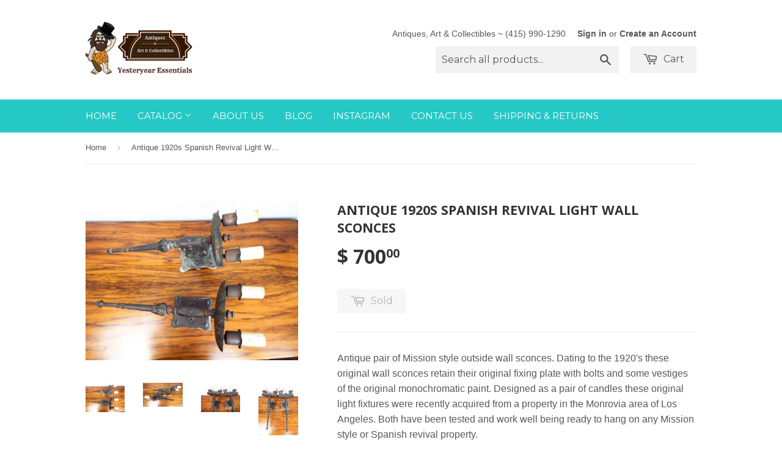

--- FILE ---
content_type: text/html; charset=utf-8
request_url: https://www.yesteryearessentials.com/products/antique-1920s-spanish-revival-light-wall-sconces
body_size: 16754
content:

<!doctype html>
<!--[if lt IE 7]><html class="no-js lt-ie9 lt-ie8 lt-ie7" lang="en"> <![endif]-->
<!--[if IE 7]><html class="no-js lt-ie9 lt-ie8" lang="en"> <![endif]-->
<!--[if IE 8]><html class="no-js lt-ie9" lang="en"> <![endif]-->
<!--[if IE 9 ]><html class="ie9 no-js"> <![endif]-->
<!--[if (gt IE 9)|!(IE)]><!--> <html class="no-touch no-js"> <!--<![endif]-->
<head>

  <!-- Basic page needs ================================================== -->
  <meta charset="utf-8">
  <meta http-equiv="X-UA-Compatible" content="IE=edge,chrome=1">

  
  <link rel="shortcut icon" href="//www.yesteryearessentials.com/cdn/shop/t/4/assets/favicon.png?v=169641936253440454001442446104" type="image/png" />
  

  <!-- Title and description ================================================== -->
  <title>
  Spanish Revival Light Fixtures Mission Wall Sconces &ndash; Yesteryear Essentials
  </title>

  
  <meta name="description" content="Antique pair of Mission style outside wall sconces. Dating to the 1920&#39;s these original wall sconces retain their original fixing plate with bolts and some">
  

  <!-- Product meta ================================================== -->
  
  <meta property="og:type" content="product">
  <meta property="og:title" content="Antique 1920s Spanish Revival Light Wall Sconces">
  <meta property="og:url" content="https://www.yesteryearessentials.com/products/antique-1920s-spanish-revival-light-wall-sconces">
  
  <meta property="og:image" content="http://www.yesteryearessentials.com/cdn/shop/products/6099_2F1487268889_2Fdscf5820_grande.jpg?v=1498006415">
  <meta property="og:image:secure_url" content="https://www.yesteryearessentials.com/cdn/shop/products/6099_2F1487268889_2Fdscf5820_grande.jpg?v=1498006415">
  
  <meta property="og:image" content="http://www.yesteryearessentials.com/cdn/shop/products/6099_2F1487268894_2Fdscf5822_grande.jpg?v=1498006415">
  <meta property="og:image:secure_url" content="https://www.yesteryearessentials.com/cdn/shop/products/6099_2F1487268894_2Fdscf5822_grande.jpg?v=1498006415">
  
  <meta property="og:image" content="http://www.yesteryearessentials.com/cdn/shop/products/6099_2F1487268888_2Fdscf5826_grande.jpg?v=1498006415">
  <meta property="og:image:secure_url" content="https://www.yesteryearessentials.com/cdn/shop/products/6099_2F1487268888_2Fdscf5826_grande.jpg?v=1498006415">
  
  <meta property="og:price:amount" content="700.00">
  <meta property="og:price:currency" content="USD">


  <meta property="og:description" content="Antique pair of Mission style outside wall sconces. Dating to the 1920&#39;s these original wall sconces retain their original fixing plate with bolts and some">

  <meta property="og:site_name" content="Yesteryear Essentials">

  

<meta name="twitter:card" content="summary">

  
  
  <meta name="twitter:site" content="@yyearessentials">


  <meta name="twitter:card" content="product">
  <meta name="twitter:title" content="Antique 1920s Spanish Revival Light Wall Sconces">
  <meta name="twitter:description" content="Antique pair of Mission style outside wall sconces. Dating to the 1920&#39;s these original wall sconces retain their original fixing plate with bolts and some vestiges of the original monochromatic paint. Designed as a pair of candles these original light fixtures were recently acquired from a property in the Monrovia area of Los Angeles. Both have been tested and work well being ready to hang on any Mission style or Spanish revival property. They are stylized like candle lights with an antiquated mission style which would suit any craftsman style decor cottage especially in a southern California property. MEASUREMENTS Light fixtures measures 21.5&quot; long by 6.5&quot; wide by 1&quot; deep and weigh together 10 lbs. CONDITION The lights are in good working condition with some signs of use commensurate with age (please see all pictures as they form part of">
  <meta name="twitter:image" content="https://www.yesteryearessentials.com/cdn/shop/products/6099_2F1487268889_2Fdscf5820_medium.jpg?v=1498006415">
  <meta name="twitter:image:width" content="240">
  <meta name="twitter:image:height" content="240">



  <!-- Helpers ================================================== -->
  <link rel="canonical" href="https://www.yesteryearessentials.com/products/antique-1920s-spanish-revival-light-wall-sconces">
  <meta name="viewport" content="width=device-width,initial-scale=1">

  
  <!-- Ajaxify Cart Plugin ================================================== -->
  <link href="//www.yesteryearessentials.com/cdn/shop/t/4/assets/ajaxify.scss.css?v=101617718950719963771442439721" rel="stylesheet" type="text/css" media="all" />
  

  <!-- CSS ================================================== -->
  <link href="//www.yesteryearessentials.com/cdn/shop/t/4/assets/timber.scss.css?v=12912869670205367841674755325" rel="stylesheet" type="text/css" media="all" />
  

  
    
    
    <link href="//fonts.googleapis.com/css?family=Open+Sans:700" rel="stylesheet" type="text/css" media="all" />
  


  
    
    
    <link href="//fonts.googleapis.com/css?family=Montserrat:400" rel="stylesheet" type="text/css" media="all" />
  



  <!-- Header hook for plugins ================================================== -->
  <script>window.performance && window.performance.mark && window.performance.mark('shopify.content_for_header.start');</script><meta name="facebook-domain-verification" content="8ucooipgycdeycrxecv6lf89urq1bu">
<meta id="shopify-digital-wallet" name="shopify-digital-wallet" content="/9830138/digital_wallets/dialog">
<meta name="shopify-checkout-api-token" content="84922e4b0926e81c128da98a11912f7b">
<meta id="in-context-paypal-metadata" data-shop-id="9830138" data-venmo-supported="true" data-environment="production" data-locale="en_US" data-paypal-v4="true" data-currency="USD">
<link rel="alternate" type="application/json+oembed" href="https://www.yesteryearessentials.com/products/antique-1920s-spanish-revival-light-wall-sconces.oembed">
<script async="async" src="/checkouts/internal/preloads.js?locale=en-US"></script>
<script id="shopify-features" type="application/json">{"accessToken":"84922e4b0926e81c128da98a11912f7b","betas":["rich-media-storefront-analytics"],"domain":"www.yesteryearessentials.com","predictiveSearch":true,"shopId":9830138,"locale":"en"}</script>
<script>var Shopify = Shopify || {};
Shopify.shop = "yesteryear-essentials.myshopify.com";
Shopify.locale = "en";
Shopify.currency = {"active":"USD","rate":"1.0"};
Shopify.country = "US";
Shopify.theme = {"name":"Supply","id":41663813,"schema_name":null,"schema_version":null,"theme_store_id":679,"role":"main"};
Shopify.theme.handle = "null";
Shopify.theme.style = {"id":null,"handle":null};
Shopify.cdnHost = "www.yesteryearessentials.com/cdn";
Shopify.routes = Shopify.routes || {};
Shopify.routes.root = "/";</script>
<script type="module">!function(o){(o.Shopify=o.Shopify||{}).modules=!0}(window);</script>
<script>!function(o){function n(){var o=[];function n(){o.push(Array.prototype.slice.apply(arguments))}return n.q=o,n}var t=o.Shopify=o.Shopify||{};t.loadFeatures=n(),t.autoloadFeatures=n()}(window);</script>
<script id="shop-js-analytics" type="application/json">{"pageType":"product"}</script>
<script defer="defer" async type="module" src="//www.yesteryearessentials.com/cdn/shopifycloud/shop-js/modules/v2/client.init-shop-cart-sync_BdyHc3Nr.en.esm.js"></script>
<script defer="defer" async type="module" src="//www.yesteryearessentials.com/cdn/shopifycloud/shop-js/modules/v2/chunk.common_Daul8nwZ.esm.js"></script>
<script type="module">
  await import("//www.yesteryearessentials.com/cdn/shopifycloud/shop-js/modules/v2/client.init-shop-cart-sync_BdyHc3Nr.en.esm.js");
await import("//www.yesteryearessentials.com/cdn/shopifycloud/shop-js/modules/v2/chunk.common_Daul8nwZ.esm.js");

  window.Shopify.SignInWithShop?.initShopCartSync?.({"fedCMEnabled":true,"windoidEnabled":true});

</script>
<script>(function() {
  var isLoaded = false;
  function asyncLoad() {
    if (isLoaded) return;
    isLoaded = true;
    var urls = ["https:\/\/cdn.ywxi.net\/js\/1.js?shop=yesteryear-essentials.myshopify.com","https:\/\/api.at.getsocial.io\/widget\/v1\/gs_async.js?id=b33fc4\u0026shop=yesteryear-essentials.myshopify.com","https:\/\/statics2.kudobuzz.com\/widgets\/widgetloader.js?uid=1090512541e21f5dbdace0aceb8154a34ae3a3d382c76654e270149c7de459f3edc55cfda360d3bf5c86c52cc50131025b\u0026shop=yesteryear-essentials.myshopify.com","https:\/\/cdn.hextom.com\/js\/freeshippingbar.js?shop=yesteryear-essentials.myshopify.com"];
    for (var i = 0; i < urls.length; i++) {
      var s = document.createElement('script');
      s.type = 'text/javascript';
      s.async = true;
      s.src = urls[i];
      var x = document.getElementsByTagName('script')[0];
      x.parentNode.insertBefore(s, x);
    }
  };
  if(window.attachEvent) {
    window.attachEvent('onload', asyncLoad);
  } else {
    window.addEventListener('load', asyncLoad, false);
  }
})();</script>
<script id="__st">var __st={"a":9830138,"offset":-28800,"reqid":"ed840887-d1d0-425a-aa7a-97bb3afe9d73-1769021620","pageurl":"www.yesteryearessentials.com\/products\/antique-1920s-spanish-revival-light-wall-sconces","u":"cdc75bc58d7f","p":"product","rtyp":"product","rid":9813241801};</script>
<script>window.ShopifyPaypalV4VisibilityTracking = true;</script>
<script id="captcha-bootstrap">!function(){'use strict';const t='contact',e='account',n='new_comment',o=[[t,t],['blogs',n],['comments',n],[t,'customer']],c=[[e,'customer_login'],[e,'guest_login'],[e,'recover_customer_password'],[e,'create_customer']],r=t=>t.map((([t,e])=>`form[action*='/${t}']:not([data-nocaptcha='true']) input[name='form_type'][value='${e}']`)).join(','),a=t=>()=>t?[...document.querySelectorAll(t)].map((t=>t.form)):[];function s(){const t=[...o],e=r(t);return a(e)}const i='password',u='form_key',d=['recaptcha-v3-token','g-recaptcha-response','h-captcha-response',i],f=()=>{try{return window.sessionStorage}catch{return}},m='__shopify_v',_=t=>t.elements[u];function p(t,e,n=!1){try{const o=window.sessionStorage,c=JSON.parse(o.getItem(e)),{data:r}=function(t){const{data:e,action:n}=t;return t[m]||n?{data:e,action:n}:{data:t,action:n}}(c);for(const[e,n]of Object.entries(r))t.elements[e]&&(t.elements[e].value=n);n&&o.removeItem(e)}catch(o){console.error('form repopulation failed',{error:o})}}const l='form_type',E='cptcha';function T(t){t.dataset[E]=!0}const w=window,h=w.document,L='Shopify',v='ce_forms',y='captcha';let A=!1;((t,e)=>{const n=(g='f06e6c50-85a8-45c8-87d0-21a2b65856fe',I='https://cdn.shopify.com/shopifycloud/storefront-forms-hcaptcha/ce_storefront_forms_captcha_hcaptcha.v1.5.2.iife.js',D={infoText:'Protected by hCaptcha',privacyText:'Privacy',termsText:'Terms'},(t,e,n)=>{const o=w[L][v],c=o.bindForm;if(c)return c(t,g,e,D).then(n);var r;o.q.push([[t,g,e,D],n]),r=I,A||(h.body.append(Object.assign(h.createElement('script'),{id:'captcha-provider',async:!0,src:r})),A=!0)});var g,I,D;w[L]=w[L]||{},w[L][v]=w[L][v]||{},w[L][v].q=[],w[L][y]=w[L][y]||{},w[L][y].protect=function(t,e){n(t,void 0,e),T(t)},Object.freeze(w[L][y]),function(t,e,n,w,h,L){const[v,y,A,g]=function(t,e,n){const i=e?o:[],u=t?c:[],d=[...i,...u],f=r(d),m=r(i),_=r(d.filter((([t,e])=>n.includes(e))));return[a(f),a(m),a(_),s()]}(w,h,L),I=t=>{const e=t.target;return e instanceof HTMLFormElement?e:e&&e.form},D=t=>v().includes(t);t.addEventListener('submit',(t=>{const e=I(t);if(!e)return;const n=D(e)&&!e.dataset.hcaptchaBound&&!e.dataset.recaptchaBound,o=_(e),c=g().includes(e)&&(!o||!o.value);(n||c)&&t.preventDefault(),c&&!n&&(function(t){try{if(!f())return;!function(t){const e=f();if(!e)return;const n=_(t);if(!n)return;const o=n.value;o&&e.removeItem(o)}(t);const e=Array.from(Array(32),(()=>Math.random().toString(36)[2])).join('');!function(t,e){_(t)||t.append(Object.assign(document.createElement('input'),{type:'hidden',name:u})),t.elements[u].value=e}(t,e),function(t,e){const n=f();if(!n)return;const o=[...t.querySelectorAll(`input[type='${i}']`)].map((({name:t})=>t)),c=[...d,...o],r={};for(const[a,s]of new FormData(t).entries())c.includes(a)||(r[a]=s);n.setItem(e,JSON.stringify({[m]:1,action:t.action,data:r}))}(t,e)}catch(e){console.error('failed to persist form',e)}}(e),e.submit())}));const S=(t,e)=>{t&&!t.dataset[E]&&(n(t,e.some((e=>e===t))),T(t))};for(const o of['focusin','change'])t.addEventListener(o,(t=>{const e=I(t);D(e)&&S(e,y())}));const B=e.get('form_key'),M=e.get(l),P=B&&M;t.addEventListener('DOMContentLoaded',(()=>{const t=y();if(P)for(const e of t)e.elements[l].value===M&&p(e,B);[...new Set([...A(),...v().filter((t=>'true'===t.dataset.shopifyCaptcha))])].forEach((e=>S(e,t)))}))}(h,new URLSearchParams(w.location.search),n,t,e,['guest_login'])})(!0,!0)}();</script>
<script integrity="sha256-4kQ18oKyAcykRKYeNunJcIwy7WH5gtpwJnB7kiuLZ1E=" data-source-attribution="shopify.loadfeatures" defer="defer" src="//www.yesteryearessentials.com/cdn/shopifycloud/storefront/assets/storefront/load_feature-a0a9edcb.js" crossorigin="anonymous"></script>
<script data-source-attribution="shopify.dynamic_checkout.dynamic.init">var Shopify=Shopify||{};Shopify.PaymentButton=Shopify.PaymentButton||{isStorefrontPortableWallets:!0,init:function(){window.Shopify.PaymentButton.init=function(){};var t=document.createElement("script");t.src="https://www.yesteryearessentials.com/cdn/shopifycloud/portable-wallets/latest/portable-wallets.en.js",t.type="module",document.head.appendChild(t)}};
</script>
<script data-source-attribution="shopify.dynamic_checkout.buyer_consent">
  function portableWalletsHideBuyerConsent(e){var t=document.getElementById("shopify-buyer-consent"),n=document.getElementById("shopify-subscription-policy-button");t&&n&&(t.classList.add("hidden"),t.setAttribute("aria-hidden","true"),n.removeEventListener("click",e))}function portableWalletsShowBuyerConsent(e){var t=document.getElementById("shopify-buyer-consent"),n=document.getElementById("shopify-subscription-policy-button");t&&n&&(t.classList.remove("hidden"),t.removeAttribute("aria-hidden"),n.addEventListener("click",e))}window.Shopify?.PaymentButton&&(window.Shopify.PaymentButton.hideBuyerConsent=portableWalletsHideBuyerConsent,window.Shopify.PaymentButton.showBuyerConsent=portableWalletsShowBuyerConsent);
</script>
<script data-source-attribution="shopify.dynamic_checkout.cart.bootstrap">document.addEventListener("DOMContentLoaded",(function(){function t(){return document.querySelector("shopify-accelerated-checkout-cart, shopify-accelerated-checkout")}if(t())Shopify.PaymentButton.init();else{new MutationObserver((function(e,n){t()&&(Shopify.PaymentButton.init(),n.disconnect())})).observe(document.body,{childList:!0,subtree:!0})}}));
</script>
<link id="shopify-accelerated-checkout-styles" rel="stylesheet" media="screen" href="https://www.yesteryearessentials.com/cdn/shopifycloud/portable-wallets/latest/accelerated-checkout-backwards-compat.css" crossorigin="anonymous">
<style id="shopify-accelerated-checkout-cart">
        #shopify-buyer-consent {
  margin-top: 1em;
  display: inline-block;
  width: 100%;
}

#shopify-buyer-consent.hidden {
  display: none;
}

#shopify-subscription-policy-button {
  background: none;
  border: none;
  padding: 0;
  text-decoration: underline;
  font-size: inherit;
  cursor: pointer;
}

#shopify-subscription-policy-button::before {
  box-shadow: none;
}

      </style>

<script>window.performance && window.performance.mark && window.performance.mark('shopify.content_for_header.end');</script>

  

<!--[if lt IE 9]>
<script src="//cdnjs.cloudflare.com/ajax/libs/html5shiv/3.7.2/html5shiv.min.js" type="text/javascript"></script>
<script src="//www.yesteryearessentials.com/cdn/shop/t/4/assets/respond.min.js?v=52248677837542619231441561400" type="text/javascript"></script>
<link href="//www.yesteryearessentials.com/cdn/shop/t/4/assets/respond-proxy.html" id="respond-proxy" rel="respond-proxy" />
<link href="//www.yesteryearessentials.com/search?q=73a20fa8ac237fac6b926d39f7ffddf3" id="respond-redirect" rel="respond-redirect" />
<script src="//www.yesteryearessentials.com/search?q=73a20fa8ac237fac6b926d39f7ffddf3" type="text/javascript"></script>
<![endif]-->
<!--[if (lte IE 9) ]><script src="//www.yesteryearessentials.com/cdn/shop/t/4/assets/match-media.min.js?v=159635276924582161481441561399" type="text/javascript"></script><![endif]-->


  
  

  <script src="//ajax.googleapis.com/ajax/libs/jquery/1.11.0/jquery.min.js" type="text/javascript"></script>
  <script src="//www.yesteryearessentials.com/cdn/shop/t/4/assets/modernizr.min.js?v=26620055551102246001441561399" type="text/javascript"></script>

<link href="https://monorail-edge.shopifysvc.com" rel="dns-prefetch">
<script>(function(){if ("sendBeacon" in navigator && "performance" in window) {try {var session_token_from_headers = performance.getEntriesByType('navigation')[0].serverTiming.find(x => x.name == '_s').description;} catch {var session_token_from_headers = undefined;}var session_cookie_matches = document.cookie.match(/_shopify_s=([^;]*)/);var session_token_from_cookie = session_cookie_matches && session_cookie_matches.length === 2 ? session_cookie_matches[1] : "";var session_token = session_token_from_headers || session_token_from_cookie || "";function handle_abandonment_event(e) {var entries = performance.getEntries().filter(function(entry) {return /monorail-edge.shopifysvc.com/.test(entry.name);});if (!window.abandonment_tracked && entries.length === 0) {window.abandonment_tracked = true;var currentMs = Date.now();var navigation_start = performance.timing.navigationStart;var payload = {shop_id: 9830138,url: window.location.href,navigation_start,duration: currentMs - navigation_start,session_token,page_type: "product"};window.navigator.sendBeacon("https://monorail-edge.shopifysvc.com/v1/produce", JSON.stringify({schema_id: "online_store_buyer_site_abandonment/1.1",payload: payload,metadata: {event_created_at_ms: currentMs,event_sent_at_ms: currentMs}}));}}window.addEventListener('pagehide', handle_abandonment_event);}}());</script>
<script id="web-pixels-manager-setup">(function e(e,d,r,n,o){if(void 0===o&&(o={}),!Boolean(null===(a=null===(i=window.Shopify)||void 0===i?void 0:i.analytics)||void 0===a?void 0:a.replayQueue)){var i,a;window.Shopify=window.Shopify||{};var t=window.Shopify;t.analytics=t.analytics||{};var s=t.analytics;s.replayQueue=[],s.publish=function(e,d,r){return s.replayQueue.push([e,d,r]),!0};try{self.performance.mark("wpm:start")}catch(e){}var l=function(){var e={modern:/Edge?\/(1{2}[4-9]|1[2-9]\d|[2-9]\d{2}|\d{4,})\.\d+(\.\d+|)|Firefox\/(1{2}[4-9]|1[2-9]\d|[2-9]\d{2}|\d{4,})\.\d+(\.\d+|)|Chrom(ium|e)\/(9{2}|\d{3,})\.\d+(\.\d+|)|(Maci|X1{2}).+ Version\/(15\.\d+|(1[6-9]|[2-9]\d|\d{3,})\.\d+)([,.]\d+|)( \(\w+\)|)( Mobile\/\w+|) Safari\/|Chrome.+OPR\/(9{2}|\d{3,})\.\d+\.\d+|(CPU[ +]OS|iPhone[ +]OS|CPU[ +]iPhone|CPU IPhone OS|CPU iPad OS)[ +]+(15[._]\d+|(1[6-9]|[2-9]\d|\d{3,})[._]\d+)([._]\d+|)|Android:?[ /-](13[3-9]|1[4-9]\d|[2-9]\d{2}|\d{4,})(\.\d+|)(\.\d+|)|Android.+Firefox\/(13[5-9]|1[4-9]\d|[2-9]\d{2}|\d{4,})\.\d+(\.\d+|)|Android.+Chrom(ium|e)\/(13[3-9]|1[4-9]\d|[2-9]\d{2}|\d{4,})\.\d+(\.\d+|)|SamsungBrowser\/([2-9]\d|\d{3,})\.\d+/,legacy:/Edge?\/(1[6-9]|[2-9]\d|\d{3,})\.\d+(\.\d+|)|Firefox\/(5[4-9]|[6-9]\d|\d{3,})\.\d+(\.\d+|)|Chrom(ium|e)\/(5[1-9]|[6-9]\d|\d{3,})\.\d+(\.\d+|)([\d.]+$|.*Safari\/(?![\d.]+ Edge\/[\d.]+$))|(Maci|X1{2}).+ Version\/(10\.\d+|(1[1-9]|[2-9]\d|\d{3,})\.\d+)([,.]\d+|)( \(\w+\)|)( Mobile\/\w+|) Safari\/|Chrome.+OPR\/(3[89]|[4-9]\d|\d{3,})\.\d+\.\d+|(CPU[ +]OS|iPhone[ +]OS|CPU[ +]iPhone|CPU IPhone OS|CPU iPad OS)[ +]+(10[._]\d+|(1[1-9]|[2-9]\d|\d{3,})[._]\d+)([._]\d+|)|Android:?[ /-](13[3-9]|1[4-9]\d|[2-9]\d{2}|\d{4,})(\.\d+|)(\.\d+|)|Mobile Safari.+OPR\/([89]\d|\d{3,})\.\d+\.\d+|Android.+Firefox\/(13[5-9]|1[4-9]\d|[2-9]\d{2}|\d{4,})\.\d+(\.\d+|)|Android.+Chrom(ium|e)\/(13[3-9]|1[4-9]\d|[2-9]\d{2}|\d{4,})\.\d+(\.\d+|)|Android.+(UC? ?Browser|UCWEB|U3)[ /]?(15\.([5-9]|\d{2,})|(1[6-9]|[2-9]\d|\d{3,})\.\d+)\.\d+|SamsungBrowser\/(5\.\d+|([6-9]|\d{2,})\.\d+)|Android.+MQ{2}Browser\/(14(\.(9|\d{2,})|)|(1[5-9]|[2-9]\d|\d{3,})(\.\d+|))(\.\d+|)|K[Aa][Ii]OS\/(3\.\d+|([4-9]|\d{2,})\.\d+)(\.\d+|)/},d=e.modern,r=e.legacy,n=navigator.userAgent;return n.match(d)?"modern":n.match(r)?"legacy":"unknown"}(),u="modern"===l?"modern":"legacy",c=(null!=n?n:{modern:"",legacy:""})[u],f=function(e){return[e.baseUrl,"/wpm","/b",e.hashVersion,"modern"===e.buildTarget?"m":"l",".js"].join("")}({baseUrl:d,hashVersion:r,buildTarget:u}),m=function(e){var d=e.version,r=e.bundleTarget,n=e.surface,o=e.pageUrl,i=e.monorailEndpoint;return{emit:function(e){var a=e.status,t=e.errorMsg,s=(new Date).getTime(),l=JSON.stringify({metadata:{event_sent_at_ms:s},events:[{schema_id:"web_pixels_manager_load/3.1",payload:{version:d,bundle_target:r,page_url:o,status:a,surface:n,error_msg:t},metadata:{event_created_at_ms:s}}]});if(!i)return console&&console.warn&&console.warn("[Web Pixels Manager] No Monorail endpoint provided, skipping logging."),!1;try{return self.navigator.sendBeacon.bind(self.navigator)(i,l)}catch(e){}var u=new XMLHttpRequest;try{return u.open("POST",i,!0),u.setRequestHeader("Content-Type","text/plain"),u.send(l),!0}catch(e){return console&&console.warn&&console.warn("[Web Pixels Manager] Got an unhandled error while logging to Monorail."),!1}}}}({version:r,bundleTarget:l,surface:e.surface,pageUrl:self.location.href,monorailEndpoint:e.monorailEndpoint});try{o.browserTarget=l,function(e){var d=e.src,r=e.async,n=void 0===r||r,o=e.onload,i=e.onerror,a=e.sri,t=e.scriptDataAttributes,s=void 0===t?{}:t,l=document.createElement("script"),u=document.querySelector("head"),c=document.querySelector("body");if(l.async=n,l.src=d,a&&(l.integrity=a,l.crossOrigin="anonymous"),s)for(var f in s)if(Object.prototype.hasOwnProperty.call(s,f))try{l.dataset[f]=s[f]}catch(e){}if(o&&l.addEventListener("load",o),i&&l.addEventListener("error",i),u)u.appendChild(l);else{if(!c)throw new Error("Did not find a head or body element to append the script");c.appendChild(l)}}({src:f,async:!0,onload:function(){if(!function(){var e,d;return Boolean(null===(d=null===(e=window.Shopify)||void 0===e?void 0:e.analytics)||void 0===d?void 0:d.initialized)}()){var d=window.webPixelsManager.init(e)||void 0;if(d){var r=window.Shopify.analytics;r.replayQueue.forEach((function(e){var r=e[0],n=e[1],o=e[2];d.publishCustomEvent(r,n,o)})),r.replayQueue=[],r.publish=d.publishCustomEvent,r.visitor=d.visitor,r.initialized=!0}}},onerror:function(){return m.emit({status:"failed",errorMsg:"".concat(f," has failed to load")})},sri:function(e){var d=/^sha384-[A-Za-z0-9+/=]+$/;return"string"==typeof e&&d.test(e)}(c)?c:"",scriptDataAttributes:o}),m.emit({status:"loading"})}catch(e){m.emit({status:"failed",errorMsg:(null==e?void 0:e.message)||"Unknown error"})}}})({shopId: 9830138,storefrontBaseUrl: "https://www.yesteryearessentials.com",extensionsBaseUrl: "https://extensions.shopifycdn.com/cdn/shopifycloud/web-pixels-manager",monorailEndpoint: "https://monorail-edge.shopifysvc.com/unstable/produce_batch",surface: "storefront-renderer",enabledBetaFlags: ["2dca8a86"],webPixelsConfigList: [{"id":"173670702","eventPayloadVersion":"v1","runtimeContext":"LAX","scriptVersion":"1","type":"CUSTOM","privacyPurposes":["ANALYTICS"],"name":"Google Analytics tag (migrated)"},{"id":"shopify-app-pixel","configuration":"{}","eventPayloadVersion":"v1","runtimeContext":"STRICT","scriptVersion":"0450","apiClientId":"shopify-pixel","type":"APP","privacyPurposes":["ANALYTICS","MARKETING"]},{"id":"shopify-custom-pixel","eventPayloadVersion":"v1","runtimeContext":"LAX","scriptVersion":"0450","apiClientId":"shopify-pixel","type":"CUSTOM","privacyPurposes":["ANALYTICS","MARKETING"]}],isMerchantRequest: false,initData: {"shop":{"name":"Yesteryear Essentials","paymentSettings":{"currencyCode":"USD"},"myshopifyDomain":"yesteryear-essentials.myshopify.com","countryCode":"US","storefrontUrl":"https:\/\/www.yesteryearessentials.com"},"customer":null,"cart":null,"checkout":null,"productVariants":[{"price":{"amount":700.0,"currencyCode":"USD"},"product":{"title":"Antique 1920s Spanish Revival Light Wall Sconces","vendor":"Yesteryear Essentials","id":"9813241801","untranslatedTitle":"Antique 1920s Spanish Revival Light Wall Sconces","url":"\/products\/antique-1920s-spanish-revival-light-wall-sconces","type":"Vintage Home Decor"},"id":"38371544841","image":{"src":"\/\/www.yesteryearessentials.com\/cdn\/shop\/products\/6099_2F1487268889_2Fdscf5820.jpg?v=1498006415"},"sku":"YYE2133A","title":"Default Title","untranslatedTitle":"Default Title"}],"purchasingCompany":null},},"https://www.yesteryearessentials.com/cdn","fcfee988w5aeb613cpc8e4bc33m6693e112",{"modern":"","legacy":""},{"shopId":"9830138","storefrontBaseUrl":"https:\/\/www.yesteryearessentials.com","extensionBaseUrl":"https:\/\/extensions.shopifycdn.com\/cdn\/shopifycloud\/web-pixels-manager","surface":"storefront-renderer","enabledBetaFlags":"[\"2dca8a86\"]","isMerchantRequest":"false","hashVersion":"fcfee988w5aeb613cpc8e4bc33m6693e112","publish":"custom","events":"[[\"page_viewed\",{}],[\"product_viewed\",{\"productVariant\":{\"price\":{\"amount\":700.0,\"currencyCode\":\"USD\"},\"product\":{\"title\":\"Antique 1920s Spanish Revival Light Wall Sconces\",\"vendor\":\"Yesteryear Essentials\",\"id\":\"9813241801\",\"untranslatedTitle\":\"Antique 1920s Spanish Revival Light Wall Sconces\",\"url\":\"\/products\/antique-1920s-spanish-revival-light-wall-sconces\",\"type\":\"Vintage Home Decor\"},\"id\":\"38371544841\",\"image\":{\"src\":\"\/\/www.yesteryearessentials.com\/cdn\/shop\/products\/6099_2F1487268889_2Fdscf5820.jpg?v=1498006415\"},\"sku\":\"YYE2133A\",\"title\":\"Default Title\",\"untranslatedTitle\":\"Default Title\"}}]]"});</script><script>
  window.ShopifyAnalytics = window.ShopifyAnalytics || {};
  window.ShopifyAnalytics.meta = window.ShopifyAnalytics.meta || {};
  window.ShopifyAnalytics.meta.currency = 'USD';
  var meta = {"product":{"id":9813241801,"gid":"gid:\/\/shopify\/Product\/9813241801","vendor":"Yesteryear Essentials","type":"Vintage Home Decor","handle":"antique-1920s-spanish-revival-light-wall-sconces","variants":[{"id":38371544841,"price":70000,"name":"Antique 1920s Spanish Revival Light Wall Sconces","public_title":null,"sku":"YYE2133A"}],"remote":false},"page":{"pageType":"product","resourceType":"product","resourceId":9813241801,"requestId":"ed840887-d1d0-425a-aa7a-97bb3afe9d73-1769021620"}};
  for (var attr in meta) {
    window.ShopifyAnalytics.meta[attr] = meta[attr];
  }
</script>
<script class="analytics">
  (function () {
    var customDocumentWrite = function(content) {
      var jquery = null;

      if (window.jQuery) {
        jquery = window.jQuery;
      } else if (window.Checkout && window.Checkout.$) {
        jquery = window.Checkout.$;
      }

      if (jquery) {
        jquery('body').append(content);
      }
    };

    var hasLoggedConversion = function(token) {
      if (token) {
        return document.cookie.indexOf('loggedConversion=' + token) !== -1;
      }
      return false;
    }

    var setCookieIfConversion = function(token) {
      if (token) {
        var twoMonthsFromNow = new Date(Date.now());
        twoMonthsFromNow.setMonth(twoMonthsFromNow.getMonth() + 2);

        document.cookie = 'loggedConversion=' + token + '; expires=' + twoMonthsFromNow;
      }
    }

    var trekkie = window.ShopifyAnalytics.lib = window.trekkie = window.trekkie || [];
    if (trekkie.integrations) {
      return;
    }
    trekkie.methods = [
      'identify',
      'page',
      'ready',
      'track',
      'trackForm',
      'trackLink'
    ];
    trekkie.factory = function(method) {
      return function() {
        var args = Array.prototype.slice.call(arguments);
        args.unshift(method);
        trekkie.push(args);
        return trekkie;
      };
    };
    for (var i = 0; i < trekkie.methods.length; i++) {
      var key = trekkie.methods[i];
      trekkie[key] = trekkie.factory(key);
    }
    trekkie.load = function(config) {
      trekkie.config = config || {};
      trekkie.config.initialDocumentCookie = document.cookie;
      var first = document.getElementsByTagName('script')[0];
      var script = document.createElement('script');
      script.type = 'text/javascript';
      script.onerror = function(e) {
        var scriptFallback = document.createElement('script');
        scriptFallback.type = 'text/javascript';
        scriptFallback.onerror = function(error) {
                var Monorail = {
      produce: function produce(monorailDomain, schemaId, payload) {
        var currentMs = new Date().getTime();
        var event = {
          schema_id: schemaId,
          payload: payload,
          metadata: {
            event_created_at_ms: currentMs,
            event_sent_at_ms: currentMs
          }
        };
        return Monorail.sendRequest("https://" + monorailDomain + "/v1/produce", JSON.stringify(event));
      },
      sendRequest: function sendRequest(endpointUrl, payload) {
        // Try the sendBeacon API
        if (window && window.navigator && typeof window.navigator.sendBeacon === 'function' && typeof window.Blob === 'function' && !Monorail.isIos12()) {
          var blobData = new window.Blob([payload], {
            type: 'text/plain'
          });

          if (window.navigator.sendBeacon(endpointUrl, blobData)) {
            return true;
          } // sendBeacon was not successful

        } // XHR beacon

        var xhr = new XMLHttpRequest();

        try {
          xhr.open('POST', endpointUrl);
          xhr.setRequestHeader('Content-Type', 'text/plain');
          xhr.send(payload);
        } catch (e) {
          console.log(e);
        }

        return false;
      },
      isIos12: function isIos12() {
        return window.navigator.userAgent.lastIndexOf('iPhone; CPU iPhone OS 12_') !== -1 || window.navigator.userAgent.lastIndexOf('iPad; CPU OS 12_') !== -1;
      }
    };
    Monorail.produce('monorail-edge.shopifysvc.com',
      'trekkie_storefront_load_errors/1.1',
      {shop_id: 9830138,
      theme_id: 41663813,
      app_name: "storefront",
      context_url: window.location.href,
      source_url: "//www.yesteryearessentials.com/cdn/s/trekkie.storefront.cd680fe47e6c39ca5d5df5f0a32d569bc48c0f27.min.js"});

        };
        scriptFallback.async = true;
        scriptFallback.src = '//www.yesteryearessentials.com/cdn/s/trekkie.storefront.cd680fe47e6c39ca5d5df5f0a32d569bc48c0f27.min.js';
        first.parentNode.insertBefore(scriptFallback, first);
      };
      script.async = true;
      script.src = '//www.yesteryearessentials.com/cdn/s/trekkie.storefront.cd680fe47e6c39ca5d5df5f0a32d569bc48c0f27.min.js';
      first.parentNode.insertBefore(script, first);
    };
    trekkie.load(
      {"Trekkie":{"appName":"storefront","development":false,"defaultAttributes":{"shopId":9830138,"isMerchantRequest":null,"themeId":41663813,"themeCityHash":"9255009308235581087","contentLanguage":"en","currency":"USD","eventMetadataId":"2a71e817-0df1-495f-9e31-0eba15312ef2"},"isServerSideCookieWritingEnabled":true,"monorailRegion":"shop_domain","enabledBetaFlags":["65f19447"]},"Session Attribution":{},"S2S":{"facebookCapiEnabled":false,"source":"trekkie-storefront-renderer","apiClientId":580111}}
    );

    var loaded = false;
    trekkie.ready(function() {
      if (loaded) return;
      loaded = true;

      window.ShopifyAnalytics.lib = window.trekkie;

      var originalDocumentWrite = document.write;
      document.write = customDocumentWrite;
      try { window.ShopifyAnalytics.merchantGoogleAnalytics.call(this); } catch(error) {};
      document.write = originalDocumentWrite;

      window.ShopifyAnalytics.lib.page(null,{"pageType":"product","resourceType":"product","resourceId":9813241801,"requestId":"ed840887-d1d0-425a-aa7a-97bb3afe9d73-1769021620","shopifyEmitted":true});

      var match = window.location.pathname.match(/checkouts\/(.+)\/(thank_you|post_purchase)/)
      var token = match? match[1]: undefined;
      if (!hasLoggedConversion(token)) {
        setCookieIfConversion(token);
        window.ShopifyAnalytics.lib.track("Viewed Product",{"currency":"USD","variantId":38371544841,"productId":9813241801,"productGid":"gid:\/\/shopify\/Product\/9813241801","name":"Antique 1920s Spanish Revival Light Wall Sconces","price":"700.00","sku":"YYE2133A","brand":"Yesteryear Essentials","variant":null,"category":"Vintage Home Decor","nonInteraction":true,"remote":false},undefined,undefined,{"shopifyEmitted":true});
      window.ShopifyAnalytics.lib.track("monorail:\/\/trekkie_storefront_viewed_product\/1.1",{"currency":"USD","variantId":38371544841,"productId":9813241801,"productGid":"gid:\/\/shopify\/Product\/9813241801","name":"Antique 1920s Spanish Revival Light Wall Sconces","price":"700.00","sku":"YYE2133A","brand":"Yesteryear Essentials","variant":null,"category":"Vintage Home Decor","nonInteraction":true,"remote":false,"referer":"https:\/\/www.yesteryearessentials.com\/products\/antique-1920s-spanish-revival-light-wall-sconces"});
      }
    });


        var eventsListenerScript = document.createElement('script');
        eventsListenerScript.async = true;
        eventsListenerScript.src = "//www.yesteryearessentials.com/cdn/shopifycloud/storefront/assets/shop_events_listener-3da45d37.js";
        document.getElementsByTagName('head')[0].appendChild(eventsListenerScript);

})();</script>
  <script>
  if (!window.ga || (window.ga && typeof window.ga !== 'function')) {
    window.ga = function ga() {
      (window.ga.q = window.ga.q || []).push(arguments);
      if (window.Shopify && window.Shopify.analytics && typeof window.Shopify.analytics.publish === 'function') {
        window.Shopify.analytics.publish("ga_stub_called", {}, {sendTo: "google_osp_migration"});
      }
      console.error("Shopify's Google Analytics stub called with:", Array.from(arguments), "\nSee https://help.shopify.com/manual/promoting-marketing/pixels/pixel-migration#google for more information.");
    };
    if (window.Shopify && window.Shopify.analytics && typeof window.Shopify.analytics.publish === 'function') {
      window.Shopify.analytics.publish("ga_stub_initialized", {}, {sendTo: "google_osp_migration"});
    }
  }
</script>
<script
  defer
  src="https://www.yesteryearessentials.com/cdn/shopifycloud/perf-kit/shopify-perf-kit-3.0.4.min.js"
  data-application="storefront-renderer"
  data-shop-id="9830138"
  data-render-region="gcp-us-central1"
  data-page-type="product"
  data-theme-instance-id="41663813"
  data-theme-name=""
  data-theme-version=""
  data-monorail-region="shop_domain"
  data-resource-timing-sampling-rate="10"
  data-shs="true"
  data-shs-beacon="true"
  data-shs-export-with-fetch="true"
  data-shs-logs-sample-rate="1"
  data-shs-beacon-endpoint="https://www.yesteryearessentials.com/api/collect"
></script>
</head>

<body id="spanish-revival-light-fixtures-mission-wall-sconces" class="template-product" >

  <div id="fsb_placeholder"></div>
  <header class="site-header" role="banner">
    <div class="wrapper">

      <div class="grid--full">
        <div class="grid-item large--one-half">
          
            <div class="h1 header-logo" itemscope itemtype="http://schema.org/Organization">
          
            
              <a href="/" itemprop="url">
                <img src="//www.yesteryearessentials.com/cdn/shop/t/4/assets/logo.png?v=67393611589269851741442462045" alt="Yesteryear Essentials" itemprop="logo">
              </a>
            
          
            </div>
          
        </div>

        <div class="grid-item large--one-half text-center large--text-right">
          
            <div class="site-header--text-links">
              
                Antiques, Art & Collectibles ~ (415) 990-1290
              

              
                <span class="site-header--meta-links medium-down--hide">
                  
                    <a href="/account/login" id="customer_login_link">Sign in</a>
                    
                    <span class="site-header--spacer">or</span>
                    <a href="/account/register" id="customer_register_link">Create an Account</a>
                    
                  
                </span>
              
            </div>

            <br class="medium-down--hide">
          

          <form action="/search" method="get" class="search-bar" role="search">
  <input type="hidden" name="type" value="product">

  <input type="search" name="q" value="" placeholder="Search all products..." aria-label="Search all products...">
  <button type="submit" class="search-bar--submit icon-fallback-text">
    <span class="icon icon-search" aria-hidden="true"></span>
    <span class="fallback-text">Search</span>
  </button>
</form>


          <a href="/cart" class="header-cart-btn cart-toggle">
            <span class="icon icon-cart"></span>
            Cart <span class="cart-count cart-badge--desktop hidden-count">0</span>
          </a>
        </div>
      </div>

    </div>
  </header>

  <nav class="nav-bar" role="navigation">
    <div class="wrapper">
      <form action="/search" method="get" class="search-bar" role="search">
  <input type="hidden" name="type" value="product">

  <input type="search" name="q" value="" placeholder="Search all products..." aria-label="Search all products...">
  <button type="submit" class="search-bar--submit icon-fallback-text">
    <span class="icon icon-search" aria-hidden="true"></span>
    <span class="fallback-text">Search</span>
  </button>
</form>

      <ul class="site-nav" id="accessibleNav">
  
  
    
    
      <li >
        <a href="/">Home</a>
      </li>
    
  
    
    
      <li class="site-nav--has-dropdown" aria-haspopup="true">
        <a href="/collections/all">
          Catalog
          <span class="icon-fallback-text">
            <span class="icon icon-arrow-down" aria-hidden="true"></span>
          </span>
        </a>
        <ul class="site-nav--dropdown">
          
            <li ><a href="/collections/antiques-weve-sold">Shop New Finds</a></li>
          
            <li ><a href="/collections/paintings-prints">Paintings &amp; Prints</a></li>
          
            <li ><a href="/collections/sculptures-statues">Sculptures &amp; Statue</a></li>
          
            <li ><a href="/collections/religious-antiques">Religious Antiques</a></li>
          
            <li ><a href="/collections/militaria-aviation-nautical">Militaria, Aviation &amp; Nautical</a></li>
          
            <li ><a href="/collections/science-medical-1">Science &amp; Medical</a></li>
          
            <li ><a href="/collections/advertising-signs-1">Advertising &amp; Signs</a></li>
          
            <li ><a href="/collections/rare-books-photos-ephemera">Rare Books, Photos &amp; Ephemera</a></li>
          
            <li ><a href="/collections/vintage-home-decor">Vintage Home Decor</a></li>
          
            <li ><a href="/collections/other-cool-stuff">Other Cool Stuff</a></li>
          
            <li ><a href="/collections/antiques-weve-sold">Sold Antiques</a></li>
          
        </ul>
      </li>
    
  
    
    
      <li >
        <a href="/pages/about-us">About Us</a>
      </li>
    
  
    
    
      <li >
        <a href="/blogs/news">Blog</a>
      </li>
    
  
    
    
      <li >
        <a href="/apps/stream">Instagram</a>
      </li>
    
  
    
    
      <li >
        <a href="/pages/contact-us">Contact Us</a>
      </li>
    
  
    
    
      <li >
        <a href="/pages/shipping-returns-refunds">Shipping & Returns</a>
      </li>
    
  

  
    
      <li class="customer-navlink large--hide"><a href="/account/login" id="customer_login_link">Sign in</a></li>
      
      <li class="customer-navlink large--hide"><a href="/account/register" id="customer_register_link">Create an Account</a></li>
      
    
  
</ul>

    </div>
  </nav>

  <div id="mobileNavBar">
    <div class="display-table-cell">
      <a class="menu-toggle mobileNavBar-link">Menu</a>
    </div>
    <div class="display-table-cell">
      <a href="/cart" class="cart-toggle mobileNavBar-link">
        <span class="icon icon-cart"></span>
        Cart <span class="cart-count hidden-count">0</span>
      </a>
    </div>
  </div>

  <main class="wrapper main-content" role="main">

    



<nav class="breadcrumb" role="navigation" aria-label="breadcrumbs">
  <a href="/" title="Back to the frontpage">Home</a>

  

    
    <span class="divider" aria-hidden="true">&rsaquo;</span>
    <span class="breadcrumb--truncate">Antique 1920s Spanish Revival Light Wall Sconces</span>

  
</nav>



<div class="grid" itemscope itemtype="http://schema.org/Product">
  <meta itemprop="url" content="https://www.yesteryearessentials.com/products/antique-1920s-spanish-revival-light-wall-sconces">
  <meta itemprop="image" content="//www.yesteryearessentials.com/cdn/shop/products/6099_2F1487268889_2Fdscf5820_grande.jpg?v=1498006415">

  <div class="grid-item large--two-fifths">
    <div class="grid">
      <div class="grid-item large--eleven-twelfths text-center">
        <div class="product-photo-container" id="productPhoto">
          
          <img id="productPhotoImg" src="//www.yesteryearessentials.com/cdn/shop/products/6099_2F1487268889_2Fdscf5820_large.jpg?v=1498006415" alt="Antique 1920s Spanish Revival Light Wall Sconces"  data-zoom="//www.yesteryearessentials.com/cdn/shop/products/6099_2F1487268889_2Fdscf5820_1024x1024.jpg?v=1498006415">
        </div>
        
          <ul class="product-photo-thumbs grid-uniform" id="productThumbs">

            
              <li class="grid-item medium-down--one-quarter large--one-quarter">
                <a href="//www.yesteryearessentials.com/cdn/shop/products/6099_2F1487268889_2Fdscf5820_large.jpg?v=1498006415" class="product-photo-thumb">
                  <img src="//www.yesteryearessentials.com/cdn/shop/products/6099_2F1487268889_2Fdscf5820_compact.jpg?v=1498006415" alt="Antique 1920s Spanish Revival Light Wall Sconces">
                </a>
              </li>
            
              <li class="grid-item medium-down--one-quarter large--one-quarter">
                <a href="//www.yesteryearessentials.com/cdn/shop/products/6099_2F1487268894_2Fdscf5822_large.jpg?v=1498006415" class="product-photo-thumb">
                  <img src="//www.yesteryearessentials.com/cdn/shop/products/6099_2F1487268894_2Fdscf5822_compact.jpg?v=1498006415" alt="Antique 1920s Spanish Revival Light Wall Sconces">
                </a>
              </li>
            
              <li class="grid-item medium-down--one-quarter large--one-quarter">
                <a href="//www.yesteryearessentials.com/cdn/shop/products/6099_2F1487268888_2Fdscf5826_large.jpg?v=1498006415" class="product-photo-thumb">
                  <img src="//www.yesteryearessentials.com/cdn/shop/products/6099_2F1487268888_2Fdscf5826_compact.jpg?v=1498006415" alt="Antique 1920s Spanish Revival Light Wall Sconces">
                </a>
              </li>
            
              <li class="grid-item medium-down--one-quarter large--one-quarter">
                <a href="//www.yesteryearessentials.com/cdn/shop/products/6099_2F1487268884_2Fdscf5825_large.jpg?v=1498006415" class="product-photo-thumb">
                  <img src="//www.yesteryearessentials.com/cdn/shop/products/6099_2F1487268884_2Fdscf5825_compact.jpg?v=1498006415" alt="Antique 1920s Spanish Revival Light Wall Sconces">
                </a>
              </li>
            
              <li class="grid-item medium-down--one-quarter large--one-quarter">
                <a href="//www.yesteryearessentials.com/cdn/shop/products/6099_2F1487268889_2Fdscf5821_large.jpg?v=1498006415" class="product-photo-thumb">
                  <img src="//www.yesteryearessentials.com/cdn/shop/products/6099_2F1487268889_2Fdscf5821_compact.jpg?v=1498006415" alt="Antique 1920s Spanish Revival Light Wall Sconces">
                </a>
              </li>
            
              <li class="grid-item medium-down--one-quarter large--one-quarter">
                <a href="//www.yesteryearessentials.com/cdn/shop/products/6099_2F1487268884_2Fdscf5823_large.jpg?v=1498006415" class="product-photo-thumb">
                  <img src="//www.yesteryearessentials.com/cdn/shop/products/6099_2F1487268884_2Fdscf5823_compact.jpg?v=1498006415" alt="Antique 1920s Spanish Revival Light Wall Sconces">
                </a>
              </li>
            
              <li class="grid-item medium-down--one-quarter large--one-quarter">
                <a href="//www.yesteryearessentials.com/cdn/shop/products/6099_2F1487268884_2Fdscf5828_large.jpg?v=1498006415" class="product-photo-thumb">
                  <img src="//www.yesteryearessentials.com/cdn/shop/products/6099_2F1487268884_2Fdscf5828_compact.jpg?v=1498006415" alt="Antique 1920s Spanish Revival Light Wall Sconces">
                </a>
              </li>
            
              <li class="grid-item medium-down--one-quarter large--one-quarter">
                <a href="//www.yesteryearessentials.com/cdn/shop/products/6099_2F1487268888_2Fdscf5827_large.jpg?v=1498006415" class="product-photo-thumb">
                  <img src="//www.yesteryearessentials.com/cdn/shop/products/6099_2F1487268888_2Fdscf5827_compact.jpg?v=1498006415" alt="Antique 1920s Spanish Revival Light Wall Sconces">
                </a>
              </li>
            
              <li class="grid-item medium-down--one-quarter large--one-quarter">
                <a href="//www.yesteryearessentials.com/cdn/shop/products/6099_2F1487268889_2Fdscf5829_large.jpg?v=1498006415" class="product-photo-thumb">
                  <img src="//www.yesteryearessentials.com/cdn/shop/products/6099_2F1487268889_2Fdscf5829_compact.jpg?v=1498006415" alt="Antique 1920s Spanish Revival Light Wall Sconces">
                </a>
              </li>
            
              <li class="grid-item medium-down--one-quarter large--one-quarter">
                <a href="//www.yesteryearessentials.com/cdn/shop/products/6099_2F1487268884_2Fdscf5824_large.jpg?v=1498006415" class="product-photo-thumb">
                  <img src="//www.yesteryearessentials.com/cdn/shop/products/6099_2F1487268884_2Fdscf5824_compact.jpg?v=1498006415" alt="Antique 1920s Spanish Revival Light Wall Sconces">
                </a>
              </li>
            
              <li class="grid-item medium-down--one-quarter large--one-quarter">
                <a href="//www.yesteryearessentials.com/cdn/shop/products/6099_2F1487268883_2Fdscf5819_large.jpg?v=1498006415" class="product-photo-thumb">
                  <img src="//www.yesteryearessentials.com/cdn/shop/products/6099_2F1487268883_2Fdscf5819_compact.jpg?v=1498006415" alt="Antique 1920s Spanish Revival Light Wall Sconces">
                </a>
              </li>
            

          </ul>
        

      </div>
    </div>

  </div>

  <div class="grid-item large--three-fifths">

    <h2 itemprop="name">Antique 1920s Spanish Revival Light Wall Sconces</h2>

    <div itemprop="offers" itemscope itemtype="http://schema.org/Offer">

      

      <meta itemprop="priceCurrency" content="USD">
      <meta itemprop="price" content="$ 700.00">

      

      <ul class="inline-list product-meta">
        <li>
          <span id="productPrice" class="h1">
            







<small>$ 700<sup>00</sup></small>
          </span>
        </li>
        
        
      </ul>

      <hr id="variantBreak" class="hr--clear hr--small">

      <link itemprop="availability" href="http://schema.org/OutOfStock">

      <form action="/cart/add" method="post" enctype="multipart/form-data" id="addToCartForm">
        <select name="id" id="productSelect" class="product-variants">
          
            
              <option disabled="disabled">
                Default Title - Sold Out
              </option>
            
          
        </select>

        

        <button type="submit" name="add" id="addToCart" class="btn">
          <span class="icon icon-cart"></span>
          <span id="addToCartText">Add to Cart</span>
        </button>
        
          <span id="variantQuantity" class="variant-quantity"></span>
        
      </form>

      <hr>

    </div>

    <div class="product-description rte" itemprop="description">
      <p>Antique pair of Mission style outside wall sconces. Dating to the 1920's these original wall sconces retain their original fixing plate with bolts and some vestiges of the original monochromatic paint. Designed as a pair of candles these original light fixtures were recently acquired from a property in the Monrovia area of Los Angeles. Both have been tested and work well being ready to hang on any Mission style or Spanish revival property.<br>
<br>
They are stylized like candle lights with an antiquated mission style which would suit any craftsman style decor cottage especially in a southern California property.<br>
<br>
MEASUREMENTS<br>
<br>
Light fixtures measures 21.5" long by 6.5" wide by 1" deep and weigh together 10 lbs.<br>
<br>
CONDITION<br>
<br>
The lights are in good working condition with some signs of use commensurate with age (please see all pictures as they form part of the condition description). The base underneath the candles is slightly different with one being scalloped so they are not exactly identical.</p>

<p> </p>

<p><a href="http://www.yesteryearessentials.com/pages/shipping-returns-refunds">Click Here</a> to see our shipping, returns and refunds policy</p>

<p> </p>

<p>Feel free to <a href="mailto:pearsesfee@gmail.com?subject=Enquiry">contact us</a> if you have any further questions about this item.</p>

    </div>    
  
      



<div class="social-sharing is-default" data-permalink="https://www.yesteryearessentials.com/products/antique-1920s-spanish-revival-light-wall-sconces">

  
    <a target="_blank" href="//www.facebook.com/sharer.php?u=https://www.yesteryearessentials.com/products/antique-1920s-spanish-revival-light-wall-sconces" class="share-facebook">
      <span class="icon icon-facebook"></span>
      <span class="share-title">Share</span>
      
        <span class="share-count">0</span>
      
    </a>
  

  
    <a target="_blank" href="//twitter.com/share?url=https://www.yesteryearessentials.com/products/antique-1920s-spanish-revival-light-wall-sconces&amp;text=Antique%201920s%20Spanish%20Revival%20Light%20Wall%20Sconces;source=webclient" class="share-twitter">
      <span class="icon icon-twitter"></span>
      <span class="share-title">Tweet</span>
      
        <span class="share-count">0</span>
      
    </a>
  

  

    
      <a target="_blank" href="//pinterest.com/pin/create/button/?url=https://www.yesteryearessentials.com/products/antique-1920s-spanish-revival-light-wall-sconces&amp;media=http://www.yesteryearessentials.com/cdn/shop/products/6099_2F1487268889_2Fdscf5820_1024x1024.jpg?v=1498006415&amp;description=Antique%201920s%20Spanish%20Revival%20Light%20Wall%20Sconces" class="share-pinterest">
        <span class="icon icon-pinterest"></span>
        <span class="share-title">Pin it</span>
        
          <span class="share-count">0</span>
        
      </a>
    

    
      <a target="_blank" href="http://www.thefancy.com/fancyit?ItemURL=https://www.yesteryearessentials.com/products/antique-1920s-spanish-revival-light-wall-sconces&amp;Title=Antique%201920s%20Spanish%20Revival%20Light%20Wall%20Sconces&amp;Category=Other&amp;ImageURL=//www.yesteryearessentials.com/cdn/shop/products/6099_2F1487268889_2Fdscf5820_1024x1024.jpg?v=1498006415" class="share-fancy">
        <span class="icon icon-fancy"></span>
        <span class="share-title">Fancy</span>
      </a>
    

  

  
    <a target="_blank" href="//plus.google.com/share?url=https://www.yesteryearessentials.com/products/antique-1920s-spanish-revival-light-wall-sconces" class="share-google">
      <!-- Cannot get Google+ share count with JS yet -->
      <span class="icon icon-google"></span>
      
        <span class="share-count">+1</span>
      
    </a>
  

</div>

    

  </div>
</div>


  
  





  <hr>
  <span class="h1">We Also Recommend</span>
  <div class="grid-uniform">
    
    
    
      
        
          












<div class="grid-item large--one-fifth medium--one-third small--one-half sold-out">

  <a href="/collections/antiques-weve-sold/products/j-b-hirsch-lador-music-box-pirate-treasure-chest-trinket-box-1920s-home-decor" class="product-grid-item">
    <div class="product-grid-image">
      <div class="product-grid-image--centered">
        
          <div class="badge badge--sold-out"><span class="badge-label">sold</span></div>
        
        <img src="//www.yesteryearessentials.com/cdn/shop/files/cc2b9c2b-f317-5e3c-b50f-c5de4546db74_large.jpg?v=1766091469" alt="J.B. Hirsch Lador Music Box Pirate Treasure Chest Trinket Box 1920s Home Decor">
      </div>
    </div>

    <p>J.B. Hirsch Lador Music Box Pirate Treasure Chest Trinket Box 1920s Home Decor</p>

    <div class="product-item--price">
      <span class="h1 medium--left">
        







<small>$ 195<sup>00</sup></small>
      </span>

      
    </div>

    
  </a>

</div>

        
      
    
      
        
          












<div class="grid-item large--one-fifth medium--one-third small--one-half sold-out">

  <a href="/collections/antiques-weve-sold/products/reserved-for-andre-max-blondat-bronze-sculpture-ww1-french-soldier-le-pinard-signed-valsuani-france" class="product-grid-item">
    <div class="product-grid-image">
      <div class="product-grid-image--centered">
        
          <div class="badge badge--sold-out"><span class="badge-label">sold</span></div>
        
        <img src="//www.yesteryearessentials.com/cdn/shop/files/035a51a2-413d-581a-9bde-18f906b5b78f_b65bba83-20b7-4912-bbb0-d5ac1f23d452_large.jpg?v=1757201956" alt="RESERVED FOR ANDRE Max Blondat Bronze Sculpture WW1 French Soldier Le Pinard Signed Valsuani France">
      </div>
    </div>

    <p>RESERVED FOR ANDRE Max Blondat Bronze Sculpture WW1 French Soldier Le Pinard Signed Valsuani France</p>

    <div class="product-item--price">
      <span class="h1 medium--left">
        







<small>$ 700<sup>00</sup></small>
      </span>

      
    </div>

    
  </a>

</div>

        
      
    
      
        
          












<div class="grid-item large--one-fifth medium--one-third small--one-half sold-out">

  <a href="/collections/antiques-weve-sold/products/19thc-french-art-nouveau-bronze-sculpture-jean-escoula-signed-art-1898" class="product-grid-item">
    <div class="product-grid-image">
      <div class="product-grid-image--centered">
        
          <div class="badge badge--sold-out"><span class="badge-label">sold</span></div>
        
        <img src="//www.yesteryearessentials.com/cdn/shop/files/bb2478ba-5834-5c43-a235-d47d764e5627_large.png?v=1756241563" alt="19thC French Art Nouveau Bronze Sculpture Jean Escoula Signed Art 1898">
      </div>
    </div>

    <p>19thC French Art Nouveau Bronze Sculpture Jean Escoula Signed Art 1898</p>

    <div class="product-item--price">
      <span class="h1 medium--left">
        







<small>$ 1,975<sup>00</sup></small>
      </span>

      
    </div>

    
  </a>

</div>

        
      
    
      
        
          












<div class="grid-item large--one-fifth medium--one-third small--one-half sold-out">

  <a href="/collections/antiques-weve-sold/products/antique-19thc-french-meat-press-wooden-duck-press-tabletop-vintage-kitchen-decor" class="product-grid-item">
    <div class="product-grid-image">
      <div class="product-grid-image--centered">
        
          <div class="badge badge--sold-out"><span class="badge-label">sold</span></div>
        
        <img src="//www.yesteryearessentials.com/cdn/shop/files/50693f37-ba18-5656-9679-f98a79b552f9_large.jpg?v=1756241477" alt="Antique 19thC French Meat Press Wooden Duck Press Tabletop Vintage Kitchen Decor">
      </div>
    </div>

    <p>Antique 19thC French Meat Press Wooden Duck Press Tabletop Vintage Kitchen Decor</p>

    <div class="product-item--price">
      <span class="h1 medium--left">
        







<small>$ 185<sup>00</sup></small>
      </span>

      
    </div>

    
  </a>

</div>

        
      
    
      
        
          












<div class="grid-item large--one-fifth medium--one-third small--one-half sold-out">

  <a href="/collections/antiques-weve-sold/products/antique-set-of-3-japanese-carved-wooden-monkeys-1920s-showa-period-sculptures" class="product-grid-item">
    <div class="product-grid-image">
      <div class="product-grid-image--centered">
        
          <div class="badge badge--sold-out"><span class="badge-label">sold</span></div>
        
        <img src="//www.yesteryearessentials.com/cdn/shop/files/39eef2d3-f324-58fb-bef3-8ee907c25ea6_large.png?v=1756234002" alt="Antique Set Of 3 Japanese Carved Wooden Monkeys 1920s Showa Period Sculptures">
      </div>
    </div>

    <p>Antique Set Of 3 Japanese Carved Wooden Monkeys 1920s Showa Period Sculptures</p>

    <div class="product-item--price">
      <span class="h1 medium--left">
        







<small>$ 555<sup>00</sup></small>
      </span>

      
    </div>

    
  </a>

</div>

        
      
    
      
        
      
    
  </div>






<script src="//www.yesteryearessentials.com/cdn/shopifycloud/storefront/assets/themes_support/option_selection-b017cd28.js" type="text/javascript"></script>
<script>

  // Pre-loading product images, to avoid a lag when a thumbnail is clicked, or
  // when a variant is selected that has a variant image.
  Shopify.Image.preload(["\/\/www.yesteryearessentials.com\/cdn\/shop\/products\/6099_2F1487268889_2Fdscf5820.jpg?v=1498006415","\/\/www.yesteryearessentials.com\/cdn\/shop\/products\/6099_2F1487268894_2Fdscf5822.jpg?v=1498006415","\/\/www.yesteryearessentials.com\/cdn\/shop\/products\/6099_2F1487268888_2Fdscf5826.jpg?v=1498006415","\/\/www.yesteryearessentials.com\/cdn\/shop\/products\/6099_2F1487268884_2Fdscf5825.jpg?v=1498006415","\/\/www.yesteryearessentials.com\/cdn\/shop\/products\/6099_2F1487268889_2Fdscf5821.jpg?v=1498006415","\/\/www.yesteryearessentials.com\/cdn\/shop\/products\/6099_2F1487268884_2Fdscf5823.jpg?v=1498006415","\/\/www.yesteryearessentials.com\/cdn\/shop\/products\/6099_2F1487268884_2Fdscf5828.jpg?v=1498006415","\/\/www.yesteryearessentials.com\/cdn\/shop\/products\/6099_2F1487268888_2Fdscf5827.jpg?v=1498006415","\/\/www.yesteryearessentials.com\/cdn\/shop\/products\/6099_2F1487268889_2Fdscf5829.jpg?v=1498006415","\/\/www.yesteryearessentials.com\/cdn\/shop\/products\/6099_2F1487268884_2Fdscf5824.jpg?v=1498006415","\/\/www.yesteryearessentials.com\/cdn\/shop\/products\/6099_2F1487268883_2Fdscf5819.jpg?v=1498006415"], 'large');

  var selectCallback = function(variant, selector) {

    var $addToCart = $('#addToCart'),
        $productPrice = $('#productPrice'),
        $comparePrice = $('#comparePrice'),
        $variantQuantity = $('#variantQuantity'),
        $quantityElements = $('.quantity-selector, label + .js-qty'),
        $addToCartText = $('#addToCartText'),
        $featuredImage = $('#productPhotoImg');

    if (variant) {
      // Update variant image, if one is set
      // Call timber.switchImage function in shop.js
      if (variant.featured_image) {
        var newImg = variant.featured_image,
            el = $featuredImage[0];
        $(function() {
          Shopify.Image.switchImage(newImg, el, timber.switchImage);
        });
      }

      // Select a valid variant if available
      if (variant.available) {
        // We have a valid product variant, so enable the submit button
        $addToCart.removeClass('disabled').prop('disabled', false);
        $addToCartText.html("Add to Cart");

        // Show how many items are left, if below 10
        
        if (variant.inventory_management) {
          if (variant.inventory_quantity < 10 && variant.inventory_quantity > 0) {
            $variantQuantity.html("Only 1 left!".replace('1', variant.inventory_quantity)).addClass('is-visible');
          } else {
            $variantQuantity.removeClass('is-visible');
          }
        }
        else {
          $variantQuantity.removeClass('is-visible');
        }
        


        $quantityElements.show();
      } else {
        // Variant is sold out, disable the submit button
        $addToCart.addClass('disabled').prop('disabled', true);
        $addToCartText.html('Sold');
        $variantQuantity.removeClass('is-visible');
        $quantityElements.hide();
      }

      // Regardless of stock, update the product price
      var customPriceFormat = timber.formatMoney( Shopify.formatMoney(variant.price, "$ {{amount}}") );
      $productPrice.html(customPriceFormat);

      // Also update and show the product's compare price if necessary
      if ( variant.compare_at_price > variant.price ) {
        var priceSaving = timber.formatSaleTag( Shopify.formatMoney(variant.compare_at_price - variant.price, "$ {{amount}}") );
        
        $comparePrice.html("Save [$]".replace('[$]', priceSaving)).show();
      } else {
        $comparePrice.hide();
      }

    } else {
      // The variant doesn't exist, disable submit button.
      // This may be an error or notice that a specific variant is not available.
      $addToCart.addClass('disabled').prop('disabled', true);
      $addToCartText.html("Unavailable");
      $variantQuantity.removeClass('is-visible');
      $quantityElements.hide();
    }
  };

  jQuery(function($) {
    new Shopify.OptionSelectors('productSelect', {
      product: {"id":9813241801,"title":"Antique 1920s Spanish Revival Light Wall Sconces","handle":"antique-1920s-spanish-revival-light-wall-sconces","description":"\u003cp\u003eAntique pair of Mission style outside wall sconces. Dating to the 1920's these original wall sconces retain their original fixing plate with bolts and some vestiges of the original monochromatic paint. Designed as a pair of candles these original light fixtures were recently acquired from a property in the Monrovia area of Los Angeles. Both have been tested and work well being ready to hang on any Mission style or Spanish revival property.\u003cbr\u003e\n\u003cbr\u003e\nThey are stylized like candle lights with an antiquated mission style which would suit any craftsman style decor cottage especially in a southern California property.\u003cbr\u003e\n\u003cbr\u003e\nMEASUREMENTS\u003cbr\u003e\n\u003cbr\u003e\nLight fixtures measures 21.5\" long by 6.5\" wide by 1\" deep and weigh together 10 lbs.\u003cbr\u003e\n\u003cbr\u003e\nCONDITION\u003cbr\u003e\n\u003cbr\u003e\nThe lights are in good working condition with some signs of use commensurate with age (please see all pictures as they form part of the condition description). The base underneath the candles is slightly different with one being scalloped so they are not exactly identical.\u003c\/p\u003e\n\n\u003cp\u003e \u003c\/p\u003e\n\n\u003cp\u003e\u003ca href=\"http:\/\/www.yesteryearessentials.com\/pages\/shipping-returns-refunds\"\u003eClick Here\u003c\/a\u003e to see our shipping, returns and refunds policy\u003c\/p\u003e\n\n\u003cp\u003e \u003c\/p\u003e\n\n\u003cp\u003eFeel free to \u003ca href=\"mailto:pearsesfee@gmail.com?subject=Enquiry\"\u003econtact us\u003c\/a\u003e if you have any further questions about this item.\u003c\/p\u003e\n","published_at":"2017-06-20T17:53:09-07:00","created_at":"2017-06-20T17:53:09-07:00","vendor":"Yesteryear Essentials","type":"Vintage Home Decor","tags":[],"price":70000,"price_min":70000,"price_max":70000,"available":false,"price_varies":false,"compare_at_price":0,"compare_at_price_min":0,"compare_at_price_max":0,"compare_at_price_varies":false,"variants":[{"id":38371544841,"title":"Default Title","option1":"Default Title","option2":null,"option3":null,"sku":"YYE2133A","requires_shipping":true,"taxable":true,"featured_image":null,"available":false,"name":"Antique 1920s Spanish Revival Light Wall Sconces","public_title":null,"options":["Default Title"],"price":70000,"weight":0,"compare_at_price":0,"inventory_quantity":0,"inventory_management":"shopify","inventory_policy":"deny","barcode":null,"requires_selling_plan":false,"selling_plan_allocations":[]}],"images":["\/\/www.yesteryearessentials.com\/cdn\/shop\/products\/6099_2F1487268889_2Fdscf5820.jpg?v=1498006415","\/\/www.yesteryearessentials.com\/cdn\/shop\/products\/6099_2F1487268894_2Fdscf5822.jpg?v=1498006415","\/\/www.yesteryearessentials.com\/cdn\/shop\/products\/6099_2F1487268888_2Fdscf5826.jpg?v=1498006415","\/\/www.yesteryearessentials.com\/cdn\/shop\/products\/6099_2F1487268884_2Fdscf5825.jpg?v=1498006415","\/\/www.yesteryearessentials.com\/cdn\/shop\/products\/6099_2F1487268889_2Fdscf5821.jpg?v=1498006415","\/\/www.yesteryearessentials.com\/cdn\/shop\/products\/6099_2F1487268884_2Fdscf5823.jpg?v=1498006415","\/\/www.yesteryearessentials.com\/cdn\/shop\/products\/6099_2F1487268884_2Fdscf5828.jpg?v=1498006415","\/\/www.yesteryearessentials.com\/cdn\/shop\/products\/6099_2F1487268888_2Fdscf5827.jpg?v=1498006415","\/\/www.yesteryearessentials.com\/cdn\/shop\/products\/6099_2F1487268889_2Fdscf5829.jpg?v=1498006415","\/\/www.yesteryearessentials.com\/cdn\/shop\/products\/6099_2F1487268884_2Fdscf5824.jpg?v=1498006415","\/\/www.yesteryearessentials.com\/cdn\/shop\/products\/6099_2F1487268883_2Fdscf5819.jpg?v=1498006415"],"featured_image":"\/\/www.yesteryearessentials.com\/cdn\/shop\/products\/6099_2F1487268889_2Fdscf5820.jpg?v=1498006415","options":["Title"],"media":[{"alt":null,"id":258373910613,"position":1,"preview_image":{"aspect_ratio":1.333,"height":750,"width":1000,"src":"\/\/www.yesteryearessentials.com\/cdn\/shop\/products\/6099_2F1487268889_2Fdscf5820.jpg?v=1498006415"},"aspect_ratio":1.333,"height":750,"media_type":"image","src":"\/\/www.yesteryearessentials.com\/cdn\/shop\/products\/6099_2F1487268889_2Fdscf5820.jpg?v=1498006415","width":1000},{"alt":null,"id":258373943381,"position":2,"preview_image":{"aspect_ratio":1.629,"height":614,"width":1000,"src":"\/\/www.yesteryearessentials.com\/cdn\/shop\/products\/6099_2F1487268894_2Fdscf5822.jpg?v=1498006415"},"aspect_ratio":1.629,"height":614,"media_type":"image","src":"\/\/www.yesteryearessentials.com\/cdn\/shop\/products\/6099_2F1487268894_2Fdscf5822.jpg?v=1498006415","width":1000},{"alt":null,"id":258373976149,"position":3,"preview_image":{"aspect_ratio":1.333,"height":750,"width":1000,"src":"\/\/www.yesteryearessentials.com\/cdn\/shop\/products\/6099_2F1487268888_2Fdscf5826.jpg?v=1498006415"},"aspect_ratio":1.333,"height":750,"media_type":"image","src":"\/\/www.yesteryearessentials.com\/cdn\/shop\/products\/6099_2F1487268888_2Fdscf5826.jpg?v=1498006415","width":1000},{"alt":null,"id":258374008917,"position":4,"preview_image":{"aspect_ratio":0.75,"height":1000,"width":750,"src":"\/\/www.yesteryearessentials.com\/cdn\/shop\/products\/6099_2F1487268884_2Fdscf5825.jpg?v=1498006415"},"aspect_ratio":0.75,"height":1000,"media_type":"image","src":"\/\/www.yesteryearessentials.com\/cdn\/shop\/products\/6099_2F1487268884_2Fdscf5825.jpg?v=1498006415","width":750},{"alt":null,"id":258374041685,"position":5,"preview_image":{"aspect_ratio":1.333,"height":750,"width":1000,"src":"\/\/www.yesteryearessentials.com\/cdn\/shop\/products\/6099_2F1487268889_2Fdscf5821.jpg?v=1498006415"},"aspect_ratio":1.333,"height":750,"media_type":"image","src":"\/\/www.yesteryearessentials.com\/cdn\/shop\/products\/6099_2F1487268889_2Fdscf5821.jpg?v=1498006415","width":1000},{"alt":null,"id":258374074453,"position":6,"preview_image":{"aspect_ratio":1.333,"height":750,"width":1000,"src":"\/\/www.yesteryearessentials.com\/cdn\/shop\/products\/6099_2F1487268884_2Fdscf5823.jpg?v=1498006415"},"aspect_ratio":1.333,"height":750,"media_type":"image","src":"\/\/www.yesteryearessentials.com\/cdn\/shop\/products\/6099_2F1487268884_2Fdscf5823.jpg?v=1498006415","width":1000},{"alt":null,"id":258374107221,"position":7,"preview_image":{"aspect_ratio":1.333,"height":750,"width":1000,"src":"\/\/www.yesteryearessentials.com\/cdn\/shop\/products\/6099_2F1487268884_2Fdscf5828.jpg?v=1498006415"},"aspect_ratio":1.333,"height":750,"media_type":"image","src":"\/\/www.yesteryearessentials.com\/cdn\/shop\/products\/6099_2F1487268884_2Fdscf5828.jpg?v=1498006415","width":1000},{"alt":null,"id":258374139989,"position":8,"preview_image":{"aspect_ratio":1.333,"height":750,"width":1000,"src":"\/\/www.yesteryearessentials.com\/cdn\/shop\/products\/6099_2F1487268888_2Fdscf5827.jpg?v=1498006415"},"aspect_ratio":1.333,"height":750,"media_type":"image","src":"\/\/www.yesteryearessentials.com\/cdn\/shop\/products\/6099_2F1487268888_2Fdscf5827.jpg?v=1498006415","width":1000},{"alt":null,"id":258374172757,"position":9,"preview_image":{"aspect_ratio":1.333,"height":750,"width":1000,"src":"\/\/www.yesteryearessentials.com\/cdn\/shop\/products\/6099_2F1487268889_2Fdscf5829.jpg?v=1498006415"},"aspect_ratio":1.333,"height":750,"media_type":"image","src":"\/\/www.yesteryearessentials.com\/cdn\/shop\/products\/6099_2F1487268889_2Fdscf5829.jpg?v=1498006415","width":1000},{"alt":null,"id":258374205525,"position":10,"preview_image":{"aspect_ratio":1.333,"height":750,"width":1000,"src":"\/\/www.yesteryearessentials.com\/cdn\/shop\/products\/6099_2F1487268884_2Fdscf5824.jpg?v=1498006415"},"aspect_ratio":1.333,"height":750,"media_type":"image","src":"\/\/www.yesteryearessentials.com\/cdn\/shop\/products\/6099_2F1487268884_2Fdscf5824.jpg?v=1498006415","width":1000},{"alt":null,"id":258374238293,"position":11,"preview_image":{"aspect_ratio":1.333,"height":750,"width":1000,"src":"\/\/www.yesteryearessentials.com\/cdn\/shop\/products\/6099_2F1487268883_2Fdscf5819.jpg?v=1498006415"},"aspect_ratio":1.333,"height":750,"media_type":"image","src":"\/\/www.yesteryearessentials.com\/cdn\/shop\/products\/6099_2F1487268883_2Fdscf5819.jpg?v=1498006415","width":1000}],"requires_selling_plan":false,"selling_plan_groups":[],"content":"\u003cp\u003eAntique pair of Mission style outside wall sconces. Dating to the 1920's these original wall sconces retain their original fixing plate with bolts and some vestiges of the original monochromatic paint. Designed as a pair of candles these original light fixtures were recently acquired from a property in the Monrovia area of Los Angeles. Both have been tested and work well being ready to hang on any Mission style or Spanish revival property.\u003cbr\u003e\n\u003cbr\u003e\nThey are stylized like candle lights with an antiquated mission style which would suit any craftsman style decor cottage especially in a southern California property.\u003cbr\u003e\n\u003cbr\u003e\nMEASUREMENTS\u003cbr\u003e\n\u003cbr\u003e\nLight fixtures measures 21.5\" long by 6.5\" wide by 1\" deep and weigh together 10 lbs.\u003cbr\u003e\n\u003cbr\u003e\nCONDITION\u003cbr\u003e\n\u003cbr\u003e\nThe lights are in good working condition with some signs of use commensurate with age (please see all pictures as they form part of the condition description). The base underneath the candles is slightly different with one being scalloped so they are not exactly identical.\u003c\/p\u003e\n\n\u003cp\u003e \u003c\/p\u003e\n\n\u003cp\u003e\u003ca href=\"http:\/\/www.yesteryearessentials.com\/pages\/shipping-returns-refunds\"\u003eClick Here\u003c\/a\u003e to see our shipping, returns and refunds policy\u003c\/p\u003e\n\n\u003cp\u003e \u003c\/p\u003e\n\n\u003cp\u003eFeel free to \u003ca href=\"mailto:pearsesfee@gmail.com?subject=Enquiry\"\u003econtact us\u003c\/a\u003e if you have any further questions about this item.\u003c\/p\u003e\n"},
      onVariantSelected: selectCallback,
      enableHistoryState: true
    });

    // Add label if only one product option and it isn't 'Title'. Could be 'Size'.
    

    // Hide selectors if we only have 1 variant and its title contains 'Default'.
    
      $('.selector-wrapper').hide();
    
  });
</script>


  <script src="//www.yesteryearessentials.com/cdn/shop/t/4/assets/jquery.zoom.min.js?v=7098547149633335911441561399" type="text/javascript"></script>



  </main>

  

  <footer class="site-footer small--text-center" role="contentinfo">

    <div class="wrapper">

      <div class="grid">

        
          <div class="grid-item medium--one-half large--three-twelfths">
            <h3>Quick Links</h3>
            <ul>
              
                <li><a href="/">Home</a></li>
              
                <li><a href="/collections/all">Catalog</a></li>
              
                <li><a href="/pages/about-us">About Us</a></li>
              
                <li><a href="/blogs/news">Blog</a></li>
              
                <li><a href="/apps/stream">Instagram</a></li>
              
                <li><a href="/pages/contact-us">Contact Us</a></li>
              
                <li><a href="/pages/shipping-returns-refunds">Shipping & Returns</a></li>
              
            </ul>
          </div>
        

        
        <div class="grid-item medium--one-half large--five-twelfths">
          <h3>Get In Touch</h3>
          
            <p>
              
                Yesteryear Essentials <br />
Los Angeles, CA 90041, USA <br />
info@yesteryearessentials.com <br />
(415) 990-1290
              
            </p>
          
          
            <ul class="inline-list social-icons">
              
                <li>
                  <a class="icon-fallback-text" href="https://twitter.com/yyearessentials" title="Yesteryear Essentials on Twitter">
                    <span class="icon icon-twitter" aria-hidden="true"></span>
                    <span class="fallback-text">Twitter</span>
                  </a>
                </li>
              
              
                <li>
                  <a class="icon-fallback-text" href="https://facebook.com/yesteryearessentials" title="Yesteryear Essentials on Facebook">
                    <span class="icon icon-facebook" aria-hidden="true"></span>
                    <span class="fallback-text">Facebook</span>
                  </a>
                </li>
              
              
                <li>
                  <a class="icon-fallback-text" href="https://www.pinterest.com/yesteryearessentials/" title="Yesteryear Essentials on Pinterest">
                    <span class="icon icon-pinterest" aria-hidden="true"></span>
                    <span class="fallback-text">Pinterest</span>
                  </a>
                </li>
              
              
                <li>
                  <a class="icon-fallback-text" href="https://plus.google.com/+pearsefee" title="Yesteryear Essentials on Google" rel="publisher">
                    <span class="icon icon-google" aria-hidden="true"></span>
                    <span class="fallback-text">Google</span>
                  </a>
                </li>
              
              
                <li>
                  <a class="icon-fallback-text" href="https://instagram.com/pearsesfee" title="Yesteryear Essentials on Instagram">
                    <span class="icon icon-instagram" aria-hidden="true"></span>
                    <span class="fallback-text">Instagram</span>
                  </a>
                </li>
              
              
              
              
              
            </ul>
          
        </div>
        

        
      </div>

      <hr class="hr--small">

      <div class="grid">
        <div class="grid-item large--two-fifths">
          
            <ul class="legal-links inline-list">
              
                <li><a href="/search">Search</a></li>
              
                <li><a href="/pages/about-us">About Us</a></li>
              
                <li><a href="/pages/contact-us">Contact Us</a></li>
              
                <li><a href="/pages/shipping-returns-refunds">Returns & Refunds</a></li>
              
                <li><a href="/pages/privacy-policy">Privacy Policy</a></li>
              
                <li><a href="/pages/terms-of-service">Terms of Service</a></li>
              
            </ul>
          
          <ul class="legal-links inline-list">
            <li>
              &copy; 2026 <a href="/" title="">Yesteryear Essentials</a>
            </li>
            <li>
              <a target="_blank" rel="nofollow" href="https://www.shopify.com?utm_campaign=poweredby&amp;utm_medium=shopify&amp;utm_source=onlinestore">Powered by Shopify</a>
            </li>
          </ul>
        </div>

        
          <div class="grid-item large--three-fifths large--text-right">
            <ul class="inline-list payment-icons">
              
                <li>
                  <span class="icon-fallback-text">
                    <span class="icon icon-paypal" aria-hidden="true"></span>
                    <span class="fallback-text">paypal</span>
                  </span>
                </li>
              
                <li>
                  <span class="icon-fallback-text">
                    <span class="icon icon-venmo" aria-hidden="true"></span>
                    <span class="fallback-text">venmo</span>
                  </span>
                </li>
              
            </ul>
          </div>
        

      </div>

    </div>

  </footer>


  <script src="//www.yesteryearessentials.com/cdn/shop/t/4/assets/jquery.flexslider.min.js?v=33237652356059489871441561399" type="text/javascript"></script>


  <script src="//www.yesteryearessentials.com/cdn/shop/t/4/assets/shop.js?v=76251834018858762011442526867" type="text/javascript"></script>
  <script>
  var moneyFormat = '$ {{amount}}';
  </script>


  <script src="//www.yesteryearessentials.com/cdn/shop/t/4/assets/handlebars.min.js?v=79044469952368397291441561399" type="text/javascript"></script>
  
  <script id="cartTemplate" type="text/template">
  
    <form action="/cart" method="post" class="cart-form" novalidate>
      <div class="ajaxifyCart--products">
        {{#items}}
        <div class="ajaxifyCart--product">
          <div class="ajaxifyCart--row" data-id="{{id}}">
            <div class="grid">
              <div class="grid-item large--two-thirds">
                <div class="grid">
                  <div class="grid-item one-quarter">
                    <a href="{{url}}" class="ajaxCart--product-image"><img src="{{img}}" alt=""></a>
                  </div>
                  <div class="grid-item three-quarters">
                    <a href="{{url}}" class="h4">{{name}}</a>
                    <p>{{variation}}</p>
                  </div>
                </div>
              </div>
              <div class="grid-item large--one-third">
                <div class="grid">
                  <div class="grid-item one-third">
                    <div class="ajaxifyCart--qty">
                      <input type="text" name="updates[]" class="ajaxifyCart--num" value="{{itemQty}}" min="0" data-id="{{id}}" aria-label="quantity" pattern="[0-9]*">
                      <span class="ajaxifyCart--qty-adjuster ajaxifyCart--add" data-id="{{id}}" data-qty="{{itemAdd}}">+</span>
                      <span class="ajaxifyCart--qty-adjuster ajaxifyCart--minus" data-id="{{id}}" data-qty="{{itemMinus}}">-</span>
                    </div>
                  </div>
                  <div class="grid-item one-third text-center">
                    <p>{{price}}</p>
                  </div>
                  <div class="grid-item one-third text-right">
                    <p>
                      <small><a href="/cart/change?id={{id}}&amp;quantity=0" class="ajaxifyCart--remove" data-id="{{id}}">Remove</a></small>
                    </p>
                  </div>
                </div>
              </div>
            </div>
          </div>
        </div>
        {{/items}}
      </div>
      <div class="ajaxifyCart--row text-right medium-down--text-center">
        <span class="h3">Subtotal {{totalPrice}}</span>
        <input type="submit" class="{{btnClass}}" name="checkout" value="Checkout">
      </div>
    </form>
  
  </script>
  <script id="drawerTemplate" type="text/template">
  
    <div id="ajaxifyDrawer" class="ajaxify-drawer">
      <div id="ajaxifyCart" class="ajaxifyCart--content {{wrapperClass}}"></div>
    </div>
    <div class="ajaxifyDrawer-caret"><span></span></div>
  
  </script>
  <script id="modalTemplate" type="text/template">
  
    <div id="ajaxifyModal" class="ajaxify-modal">
      <div id="ajaxifyCart" class="ajaxifyCart--content"></div>
    </div>
  
  </script>
  <script id="ajaxifyQty" type="text/template">
  
    <div class="ajaxifyCart--qty">
      <input type="text" class="ajaxifyCart--num" value="{{itemQty}}" min="0" data-id="{{id}}" aria-label="quantity" pattern="[0-9]*">
      <span class="ajaxifyCart--qty-adjuster ajaxifyCart--add" data-id="{{id}}" data-qty="{{itemAdd}}">+</span>
      <span class="ajaxifyCart--qty-adjuster ajaxifyCart--minus" data-id="{{id}}" data-qty="{{itemMinus}}">-</span>
    </div>
  
  </script>
  <script id="jsQty" type="text/template">
  
    <div class="js-qty">
      <input type="text" class="js--num" value="{{itemQty}}" min="1" data-id="{{id}}" aria-label="quantity" pattern="[0-9]*" name="{{inputName}}" id="{{inputId}}">
      <span class="js--qty-adjuster js--add" data-id="{{id}}" data-qty="{{itemAdd}}">+</span>
      <span class="js--qty-adjuster js--minus" data-id="{{id}}" data-qty="{{itemMinus}}">-</span>
    </div>
  
  </script>

  <script src="//www.yesteryearessentials.com/cdn/shop/t/4/assets/ajaxify.js?v=165371426040234307241441561401" type="text/javascript"></script>
  <script>
  jQuery(function($) {
    ajaxifyShopify.init({
      method: 'modal',
      wrapperClass: 'wrapper',
      formSelector: '#addToCartForm',
      addToCartSelector: '#addToCart',
      cartCountSelector: '.cart-count',
      toggleCartButton: '.cart-toggle',
      useCartTemplate: true,
      btnClass: 'btn',
      moneyFormat: "$ {{amount}}",
      disableAjaxCart: false,
      enableQtySelectors: true
    });
  });
  </script>



<input type="hidden" name="_pc_params" value="yesteryear-essentials.myshopify.com:" />
<!-- BEEKETINGSCRIPT CODE START --><!-- BEEKETINGSCRIPT CODE END --></body>
</html>
